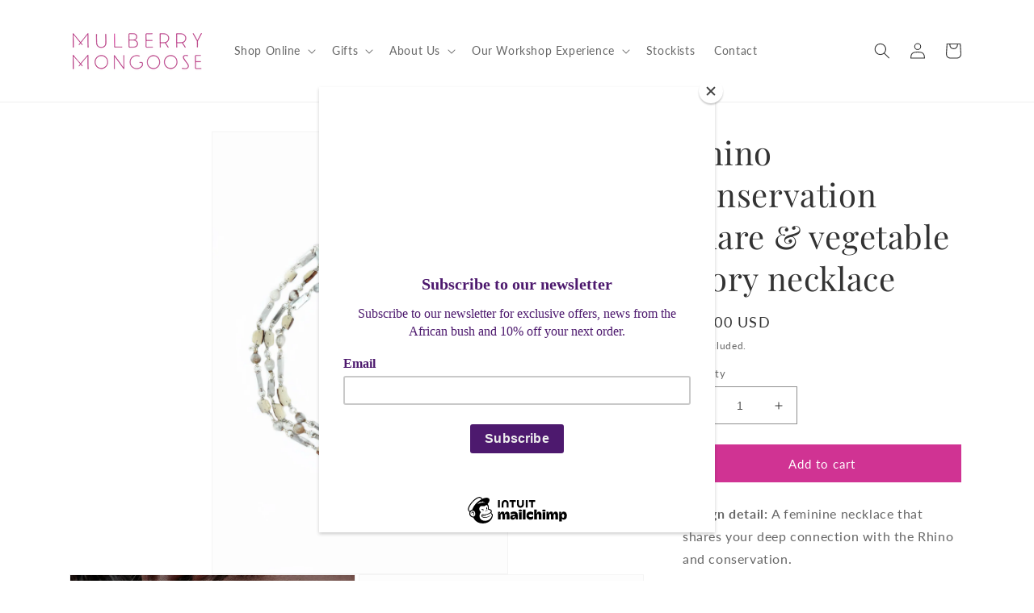

--- FILE ---
content_type: application/javascript
request_url: https://ecommplugins-trustboxsettings.trustpilot.com/mulberry-mongoose.myshopify.com.js?settings=1598440965789&shop=mulberry-mongoose.myshopify.com
body_size: 232
content:
const trustpilot_trustbox_settings = {"trustboxes":[],"activeTrustbox":0,"pageUrls":{"landing":"https://mulberry-mongoose.myshopify.com","category":"https://mulberry-mongoose.myshopify.com/collections/african-bush","product":"https://mulberry-mongoose.myshopify.com/products/adjustable-snare-necklace"}};
dispatchEvent(new CustomEvent('trustpilotTrustboxSettingsLoaded'));